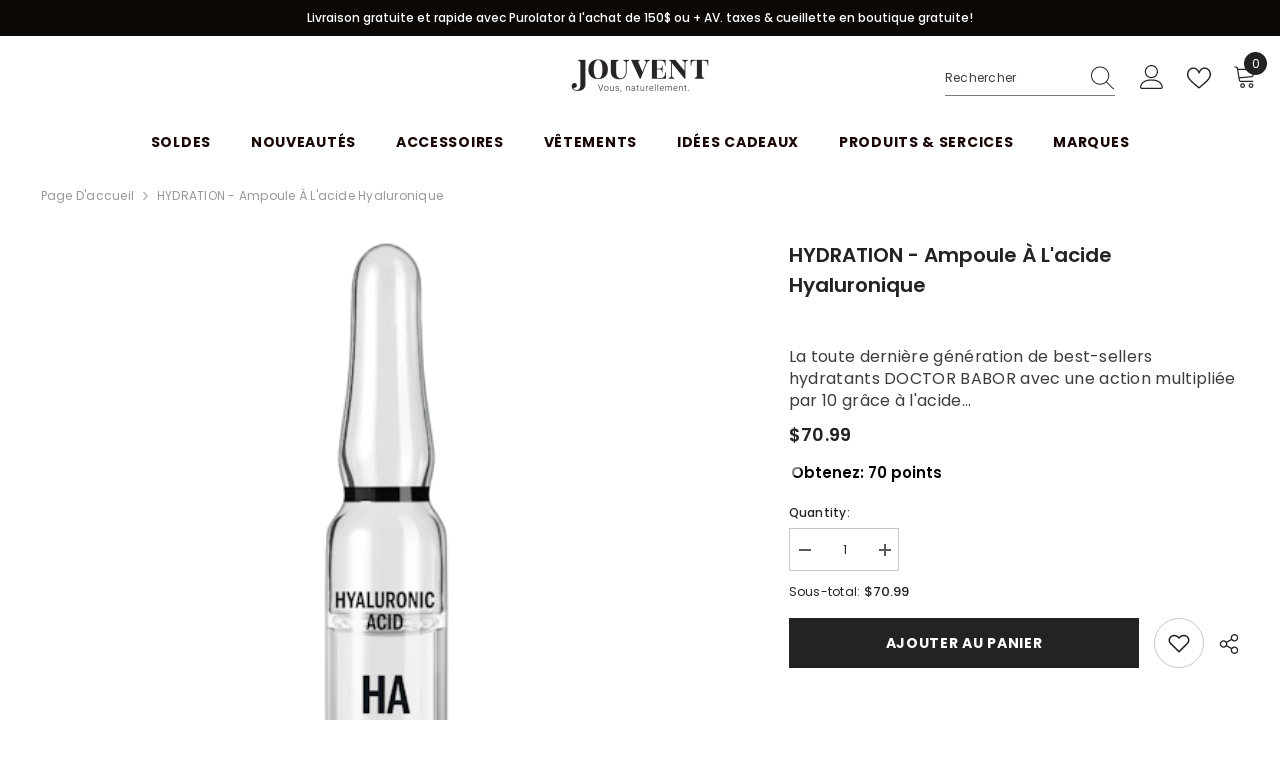

--- FILE ---
content_type: text/javascript; charset=utf-8
request_url: https://jouvent.ca/products/hydration-ampoule-a-lacide-hyaluronique.js
body_size: 2210
content:
{"id":9506593407276,"title":"HYDRATION - Ampoule à l'acide hyaluronique","handle":"hydration-ampoule-a-lacide-hyaluronique","description":"\u003cp\u003e\u003cspan\u003eLa toute dernière génération de best-sellers hydratants DOCTOR BABOR \u003cstrong\u003eavec une action multipliée par 10 grâce à l'acide hyaluronique 10D, à l'acide polyglutamique et au tripeptide.\u003c\/strong\u003e\u003c\/span\u003e\u003cbr\u003e\u003cbr\u003e\u003cspan\u003eLa cure d'hydratation intense combine une formule triple action innovante afin de réduire le manque d'hydratation de la peau. Alors qu'\u003cstrong\u003eun tripeptide puissant stimule la synthèse d'acide hyaluronique naturelle de la peau et que l'acide polyglutamique attire l'humidité à sa surface, le complexe efficace de dix acides hyaluroniques multidimensionnels capte l'humidité et la retient dans la peau. \u003c\/strong\u003eGrâce à cette action en symbiose, la peau est visiblement hydratée dès la première utilisation. La libération prolongée lui permet de rester hydratée pendant 24 heures et d'être visiblement repulpée et plus souple.\u003c\/span\u003e\u003cbr\u003e\u003cbr\u003e\u003cspan\u003eChaque formule BABOR vise avant tout à atteindre des résultats qui se voient. Le pionnier mondial des ampoules crée de nouvelles références et révolutionne son best-seller en matière d'hydratation : le DOCTOR BABOR Hydration 10D Hyaluronic Acid Ampoule Serum Concentrate est encore plus puissant que son prédécesseur, le Hyaluronic Acid Power Serum Concentrate. \u003cstrong\u003eBien à l'abri dans les ampoules iconiques en verre médical qui protègent chaque formule des conditions extérieures et ne l'activent fraîchement qu'à l'ouverture\u003c\/strong\u003e, cette cure de 7 jours combine pour la première fois la puissance de 10 acides hyaluroniques de différentes longueurs moléculaires, d'un acide polyglutamique innovant et d'un tripeptide puissant pour améliorer en profondeur l'hydratation de l'épiderme.\u003c\/span\u003e\u003cbr\u003e\u003cbr\u003e\u003cspan\u003e\u003cstrong\u003e100 % vegan et sans silicones, parabènes, huiles minérales, PEG, microplastiques ni autres ingrédients inutiles, \u003c\/strong\u003ela toute dernière génération d’ampoules BABOR a été mise au point et perfectionnée par les experts BABOR dans les laboratoires de l'entreprise à Aix-la-Chapelle, en Allemagne, conformément aux directives ambitieuses de BABOR pour les formules « clean ». \u003c\/span\u003e\u003cbr\u003e\u003cspan\u003e\u003cstrong\u003eLa formule ultra-légère qui pénètre rapidement ne contient pas de colorants ni de parfums.\u003c\/strong\u003e Elle s'intègre donc parfaitement dans chaque routine de soins existante pour booster ses performances tout en respectant au maximum chaque type et chaque état de peau.\u003c\/span\u003e\u003c\/p\u003e\n\u003cp\u003e\u003cstrong\u003eBÉNÉFICES\u003c\/strong\u003e\u003c\/p\u003e\n\u003cp\u003e\u003cspan\u003eLa cure intensive spécialement conçue pour les peaux sèches et déshydratées déploie 10 dimensions d'action dès l'application :\u003cbr\u003e\u003cbr\u003e- Boost d'hydratation immédiat\u003cbr\u003e- Hydratation durable\u003cbr\u003e- Peau repulpée de l'intérieur\u003cbr\u003e- Ridules visiblement réduites\u003cbr\u003e- Teint instantanément revitalisé\u003cbr\u003e- Peau éclatante de beauté et de luminosité\u003cbr\u003e- Boost de fraîcheur à chaque utilisation\u003cbr\u003e- Soin intense et en profondeur\u003cbr\u003e- Peau souple\u003cbr\u003e- Peau visiblement plus lisse en seulement 7 jours\u003cbr\u003e\u003cbr\u003eDe plus, enrichie avec le BIOGEN PLANT EXTRACT exclusif de DOCTOR BABOR, le summum de la recherche BABOR, \u003cstrong\u003eelle stimule les processus naturels de la peau, qui retrouve la souplesse de sa jeunesse.\u003c\/strong\u003e\u003c\/span\u003e\u003c\/p\u003e\n\u003cp\u003e\u003cstrong\u003eUne fois par jour pendant 7 jours, \u003c\/strong\u003eappliquer l'ampoule de 2 ml sur le visage, le cou et le décolleté nettoyés et masser la peau du bout des doigts en appuyant légèrement. Pour cela, secouer l'ampoule et recouvrir le bout de l'ampoule avec un mouchoir en papier ou l'ouvre-ampoule fourni. Tenir l'ampoule par le bout ou saisir l'ouvre-ampoule et la casser d'un mouvement brusque au niveau du cercle noir.\u003c\/p\u003e\n\u003cp\u003eEnsuite, continuer idéalement avec la DOCTOR BABOR HYDRATION Hydro Replenishing Gel Cream ou n'importe quel autre soin BABOR.\u003c\/p\u003e\n\u003c!----\u003e","published_at":"2024-07-05T13:59:39-04:00","created_at":"2024-07-05T13:59:39-04:00","vendor":"BABOR","type":"","tags":["Déshydratation","NOUVEAUTÉS SOIN POUR LA PEAU","Rides","ridules \u0026 perte de fermeté","Rougeur et sensibilité","Rougeurs et sensibilités","SUMMER BOMBS 2024","Sécheresse","Sérums"],"price":7099,"price_min":7099,"price_max":7099,"available":true,"price_varies":false,"compare_at_price":null,"compare_at_price_min":0,"compare_at_price_max":0,"compare_at_price_varies":false,"variants":[{"id":49336039735596,"title":"Default Title","option1":"Default Title","option2":null,"option3":null,"sku":"","requires_shipping":true,"taxable":true,"featured_image":null,"available":true,"name":"HYDRATION - Ampoule à l'acide hyaluronique","public_title":null,"options":["Default Title"],"price":7099,"weight":0,"compare_at_price":null,"inventory_management":"shopify","barcode":"","requires_selling_plan":false,"selling_plan_allocations":[]}],"images":["\/\/cdn.shopify.com\/s\/files\/1\/0645\/4679\/9850\/files\/hydra1.png?v=1720202223","\/\/cdn.shopify.com\/s\/files\/1\/0645\/4679\/9850\/files\/hydra2.png?v=1720202235"],"featured_image":"\/\/cdn.shopify.com\/s\/files\/1\/0645\/4679\/9850\/files\/hydra1.png?v=1720202223","options":[{"name":"Title","position":1,"values":["Default Title"]}],"url":"\/products\/hydration-ampoule-a-lacide-hyaluronique","media":[{"alt":null,"id":38815601525036,"position":2,"preview_image":{"aspect_ratio":1.0,"height":480,"width":480,"src":"https:\/\/cdn.shopify.com\/s\/files\/1\/0645\/4679\/9850\/files\/hydra1.png?v=1720202223"},"aspect_ratio":1.0,"height":480,"media_type":"image","src":"https:\/\/cdn.shopify.com\/s\/files\/1\/0645\/4679\/9850\/files\/hydra1.png?v=1720202223","width":480},{"alt":null,"id":38815602180396,"position":3,"preview_image":{"aspect_ratio":1.0,"height":480,"width":480,"src":"https:\/\/cdn.shopify.com\/s\/files\/1\/0645\/4679\/9850\/files\/hydra2.png?v=1720202235"},"aspect_ratio":1.0,"height":480,"media_type":"image","src":"https:\/\/cdn.shopify.com\/s\/files\/1\/0645\/4679\/9850\/files\/hydra2.png?v=1720202235","width":480}],"requires_selling_plan":false,"selling_plan_groups":[]}

--- FILE ---
content_type: text/javascript
request_url: https://jouvent.ca/cdn/shop/t/5/assets/Custom-navigation-couleur.js?v=119088822922494298421734035343
body_size: -478
content:
document.addEventListener("DOMContentLoaded",function(){const customTitle=window.themeSettings.customNavTitle,customColor=window.themeSettings.customNavColor;if(!customTitle||!customColor)return;document.querySelectorAll("a").forEach(link=>{link.textContent.trim()===customTitle&&(link.style.color=customColor,link.style.fontWeight="bold")})});
//# sourceMappingURL=/cdn/shop/t/5/assets/Custom-navigation-couleur.js.map?v=119088822922494298421734035343
